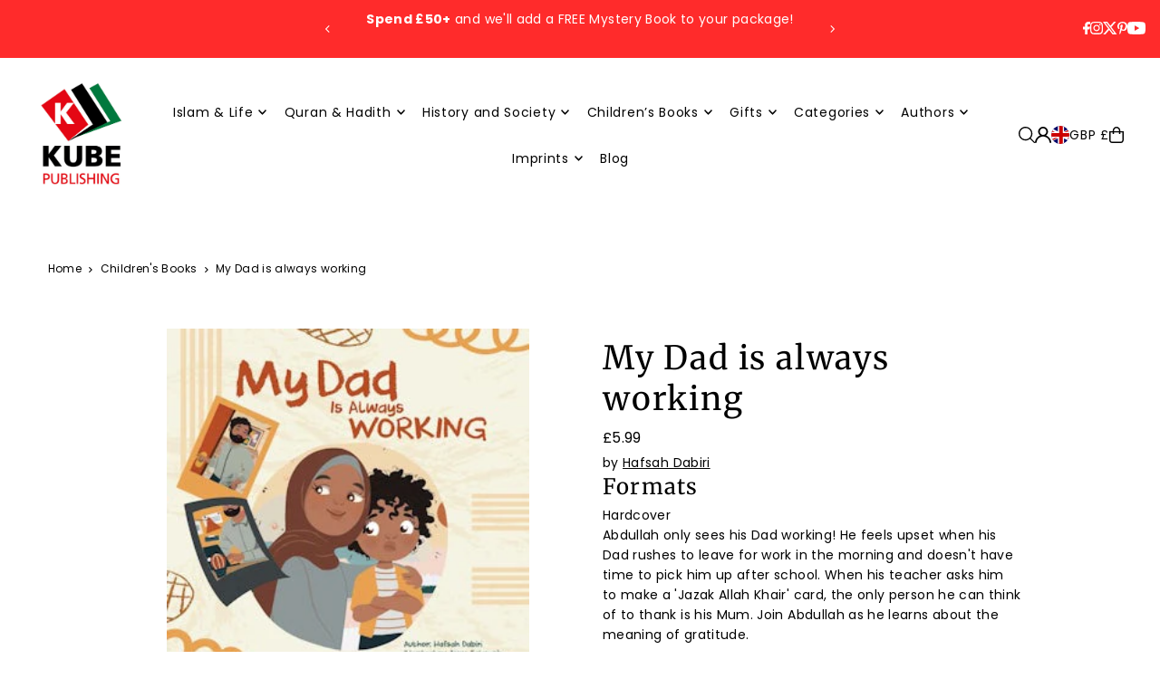

--- FILE ---
content_type: text/html; charset=utf-8
request_url: https://www.kubepublishing.com/products/my-dad-is-always-working?view=listing
body_size: 1643
content:



<template data-html="listing">

  <div class="product--grid-image image_portrait">

  






  


  <a href="/products/my-dad-is-always-working" title="My Dad is always working"><div class="reveal">
        
          



<div class="box-ratio " style="padding-bottom: 98.32214765100672%;">
  <img src="//www.kubepublishing.com/cdn/shop/files/9780860378419_84086cd1-41d7-419f-8db9-1873497ef443.jpg?v=1712928325&amp;width=700" alt="My Dad is always working" srcset="//www.kubepublishing.com/cdn/shop/files/9780860378419_84086cd1-41d7-419f-8db9-1873497ef443.jpg?v=1712928325&amp;width=200 200w, //www.kubepublishing.com/cdn/shop/files/9780860378419_84086cd1-41d7-419f-8db9-1873497ef443.jpg?v=1712928325&amp;width=300 300w, //www.kubepublishing.com/cdn/shop/files/9780860378419_84086cd1-41d7-419f-8db9-1873497ef443.jpg?v=1712928325&amp;width=400 400w, //www.kubepublishing.com/cdn/shop/files/9780860378419_84086cd1-41d7-419f-8db9-1873497ef443.jpg?v=1712928325&amp;width=500 500w, //www.kubepublishing.com/cdn/shop/files/9780860378419_84086cd1-41d7-419f-8db9-1873497ef443.jpg?v=1712928325&amp;width=600 600w, //www.kubepublishing.com/cdn/shop/files/9780860378419_84086cd1-41d7-419f-8db9-1873497ef443.jpg?v=1712928325&amp;width=700 700w" width="700" height="688" loading="lazy" fetchpriority="auto" sizes="(min-width: 1601px) 2000px,(min-width: 768px) and (max-width: 1600px) 1200px,(max-width: 767px) 100vw, 900px">
</div>
<noscript><img src="//www.kubepublishing.com/cdn/shop/files/9780860378419_84086cd1-41d7-419f-8db9-1873497ef443.jpg?v=1712928325&amp;width=700" alt="My Dad is always working" srcset="//www.kubepublishing.com/cdn/shop/files/9780860378419_84086cd1-41d7-419f-8db9-1873497ef443.jpg?v=1712928325&amp;width=352 352w, //www.kubepublishing.com/cdn/shop/files/9780860378419_84086cd1-41d7-419f-8db9-1873497ef443.jpg?v=1712928325&amp;width=700 700w" width="700" height="688"></noscript>

        
        
      </div><!-- /.reveal --></a>

  

  
    


  <div class="product--grid_add" data-section-type="product-grid-add">
    


      <form method="post" action="/cart/add" id="product-form-6701956268141" accept-charset="UTF-8" class="shopify-product-form" enctype="multipart/form-data" data-product-form="
      {
        &quot;money_format&quot;: &quot;£{{amount}}&quot;,
        &quot;enable_history&quot;: false,
        &quot;sold_out&quot;: &quot;Sold Out&quot;,
        &quot;button&quot;: &quot;Add to Cart&quot;,
        &quot;unavailable&quot;: &quot;Unavailable&quot;,
        &quot;swatches&quot;: &quot;swatches&quot;,
        &quot;quickview&quot;: true
      }
    " data-product-id="6701956268141"><input type="hidden" name="form_type" value="product" /><input type="hidden" name="utf8" value="✓" />
        <input  type="hidden" id="39774759714925" name="id" value="39774759714925" />
        <div class="product-add">
          <button
            class="js-ajax-submit quick--add_button" 
            type="submit"
            name="button">
            <svg class="icon--icon-theme-bag details--closed" height="18px" viewBox="0 0 18 20" version="1.1" xmlns="http://www.w3.org/2000/svg" xmlns:xlink="http://www.w3.org/1999/xlink">
      <g class="hover-fill" fill="var(--text-color)" stroke="none" stroke-width="1" fill-rule="evenodd">
          <g transform="translate(-276.000000, -149.000000)" fill="var(--text-color)" fill-rule="nonzero">
              <g transform="translate(276.000000, 149.000000)">
                  <path d="M14.3969883,19.9999971 L3.4887208,19.9999971 C1.57856357,19.9999971 0.0300751793,18.4515057 0.0300751793,16.5413485 C0.0300751793,16.5112733 0.0300751793,16.4120252 0,16.1654088 L0,16.0751832 L0,5.41353217 L17.8902204,5.41353217 L17.8902204,16.163905 C17.8631527,16.4135322 17.8601452,16.5112733 17.8601452,16.5413485 C17.860146,17.4594205 17.4951348,18.3398249 16.8455369,18.9885766 C16.195939,19.6373283 15.3150596,20.0011916 14.3969883,19.9999971 Z M1.64962358,16.0315742 C1.66991451,16.2007908 1.68145869,16.3709419 1.68421004,16.5413485 C1.68421004,17.5379523 2.49211702,18.3458593 3.4887208,18.3458593 L14.3969883,18.3458593 C15.3935921,18.3458593 16.2014991,17.5379523 16.2014991,16.5413485 C16.2043429,16.3709458 16.2158868,16.2007995 16.2360855,16.0315742 L16.2360855,7.06766703 L1.64962358,7.06766703 L1.64962358,16.0315742 Z"></path>
                  <path d="M13.7729284,8.81353119 L12.1187935,8.81353119 L12.1187935,4.73684064 C12.1187935,3.03430919 10.7386191,1.65413476 9.03608761,1.65413476 C7.33355617,1.65413476 5.95338174,3.03430919 5.95338174,4.73684064 L5.95338174,8.81353119 L4.29924688,8.81353119 L4.29924688,4.73684064 C4.29924688,2.12075577 6.42000275,0 9.03608761,0 C11.6521725,0 13.7729284,2.12075577 13.7729284,4.73684064 L13.7729284,8.81353119 Z"></path>
              </g>
          </g>
      </g>
      <style>.product_listing_options .icon--icon-theme-bag:hover .hover-fill { fill: var(--text-color);}</style>
    </svg>





          </button>
          
          <div class="note note-error js-error-msg" style="display: none">
            <p>Cart Error Some items became unavailable. Update the quantity and try again.</p>
          </div>
          
          <div class="note note-success js-added-msg" style="display: none">
            <div class="flex--note_wrapper">
              <p>Success</p>
              
            </div>
          </div>
        </div>
      <input type="hidden" name="product-id" value="6701956268141" /></form>

    
  </div>

  

</div>

<div class="product--details">
  <a href="/products/my-dad-is-always-working" class="js-product--details-link">
    
    <h3 class="mb0">My Dad is always working</h3>
  </a>

  

    
<div class="price price--listing"
><dl class="price__regular">
    <dt>
      <span class="visually-hidden visually-hidden--inline">Regular</span>
    </dt>
    <dd>
      <span class="price-item price-item--regular">£5.99
</span>
    </dd>
  </dl>
  <dl class="price__sale">
    <dt>
      <span class="visually-hidden visually-hidden--inline">Sale</span>
    </dt>
    <dd>
      <span class="price-item price-item--sale">£5.99
</span>
    </dd>
    <dt>
      <span class="visually-hidden visually-hidden--inline">Regular</span>
    </dt>
    <dd>
      <s class="price-item price-item--regular">
        
      </s>
    </dd>
  </dl>
  <div class="price__badges">
  
  </div>
  <dl class="price__unit">
    <dt>
      <span class="visually-hidden visually-hidden--inline">Unit Price</span>
    </dt>
    <dd class="price-unit-price"><span></span><span aria-hidden="true">/</span><span class="visually-hidden">per&nbsp;</span><span></span></dd>
  </dl>
</div>

<div class="product_listing_options">
  
  

  
  
  

</div>

  

</div>


</template>
